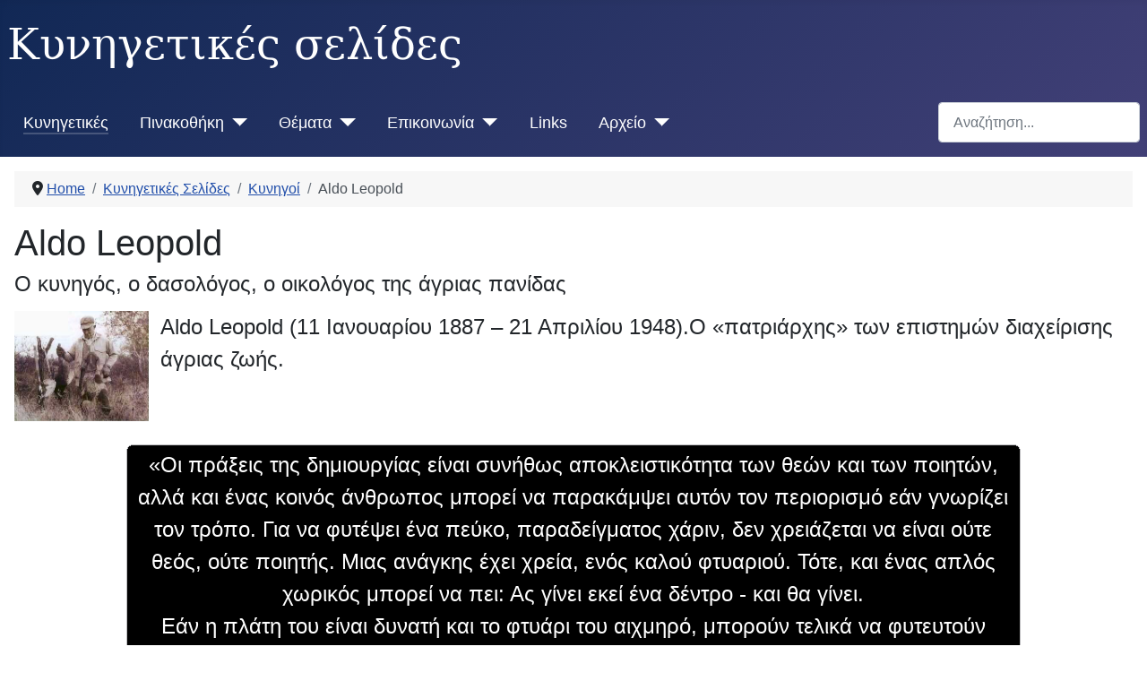

--- FILE ---
content_type: text/html; charset=utf-8
request_url: https://selides.org/index.php?option=com_content&view=article&id=370&Itemid=130/
body_size: 10590
content:
<!DOCTYPE html>
<html lang="el-gr" dir="ltr">
<head>
	<meta charset="utf-8">
	<meta name="author" content="Takis">
	<meta name="viewport" content="width=device-width, initial-scale=1">
	<meta name="description" content="Οι πράξεις της δημιουργίας είναι συνήθως αποκλειστικότητα των θεών και των ποιητών, αλλά και ένας κοινός άνθρωπος μπορεί να παρακάμψει αυτόν τον περιορισμό εάν γνωρίζει τον τρόπο. Για να φυτέψει ένα πεύκο, παραδείγματος χάριν, δεν χρειάζεται να είναι ούτε θεός, ούτε ποιητής. Μιας ανάγκης έχει χρεία, ενός καλού φτυαριού. Τότε, και ένας απλός χωρικός μπορεί να πει: Ας γίνει εκεί ένα δέντρο - και θα γίνει.
Εάν η πλάτη του είναι δυνατή και το φτυάρι του αιχμηρό, μπορούν τελικά να φυτευτούν δέκα χιλιάδες δέντρα. Και το έβδομο έτος μπορεί να κλίνει επάνω στο φτυάρι του, να κοιτάξει τα δέντρα του, και να δει ότι το έργο του ήταν καλό.">
	<meta name="generator" content="Joomla! - Open Source Content Management">
	<title>Aldo Leopold</title>
	<link href="/templates/kynigetikesv4/images/favicon.ico" rel="alternate icon" type="image/vnd.microsoft.icon">
	<link href="https://selides.org/index.php?option=com_finder&amp;view=search&amp;format=opensearch&amp;Itemid=42" rel="search" title="OpenSearch Κυνηγετικές σελίδες" type="application/opensearchdescription+xml">

	<link href="/media/system/css/joomla-fontawesome.min.css?b96a12" rel="lazy-stylesheet"><noscript><link href="/media/system/css/joomla-fontawesome.min.css?b96a12" rel="stylesheet"></noscript>
	<link href="/templates/kynigetikesv4/css/global/colors_standard.min.css?b96a12" rel="stylesheet">
	<link href="/templates/kynigetikesv4/css/template.min.css?b96a12" rel="stylesheet">
	<link href="/templates/kynigetikesv4/css/user.css?b96a12" rel="stylesheet">
	<link href="/media/vendor/awesomplete/css/awesomplete.css?1.1.7" rel="stylesheet">
	<link href="/templates/kynigetikesv4/css/vendor/joomla-custom-elements/joomla-alert.min.css?0.4.1" rel="stylesheet">
	<style>:root {
		--hue: 214;
		--template-bg-light: #f0f4fb;
		--template-text-dark: #495057;
		--template-text-light: #ffffff;
		--template-link-color: #2a69b8;
		--template-special-color: #001B4C;
		
	}</style>

	<script src="/media/vendor/metismenujs/js/metismenujs.min.js?1.4.0" defer></script>
	<script src="/media/templates/site/cassiopeia/js/mod_menu/menu-metismenu.min.js?b96a12" defer></script>
	<script type="application/json" class="joomla-script-options new">{"joomla.jtext":{"MOD_FINDER_SEARCH_VALUE":"Αναζήτηση...","COM_FINDER_SEARCH_FORM_LIST_LABEL":"Αποτελέσματα Αναζήτησης","JLIB_JS_AJAX_ERROR_OTHER":"Παρουσιάστηκε σφάλμα κατά την ανάκτηση των δεδομένων JSON: Κωδικός κατάστασης HTTP %s.","JLIB_JS_AJAX_ERROR_PARSE":"Σφάλμα ανάλυσης κατά την επεξεργασία των παρακάτω δεδομένων JSON:<br><code style=\"color:inherit;white-space:pre-wrap;padding:0;margin:0;border:0;background:inherit;\">%s<\/code>","ERROR":"Σφάλμα","MESSAGE":"Μήνυμα","NOTICE":"Ειδοποίηση","WARNING":"Προειδοποίηση","JCLOSE":"Κλείσιμο","JOK":"ΟK","JOPEN":"Ανοιχτό"},"finder-search":{"url":"\/index.php?option=com_finder&task=suggestions.suggest&format=json&tmpl=component&Itemid=42"},"system.paths":{"root":"","rootFull":"https:\/\/selides.org\/","base":"","baseFull":"https:\/\/selides.org\/"},"csrf.token":"f9555f7d66ed7c8382f399b8b7ee4e6f"}</script>
	<script src="/media/system/js/core.min.js?2cb912"></script>
	<script src="/templates/kynigetikesv4/js/template.min.js?b96a12" defer></script>
	<script src="/media/vendor/bootstrap/js/collapse.min.js?5.3.3" type="module"></script>
	<script src="/media/vendor/awesomplete/js/awesomplete.min.js?1.1.7" defer></script>
	<script src="/media/com_finder/js/finder.min.js?755761" type="module"></script>
	<script src="/media/system/js/messages.min.js?9a4811" type="module"></script>
	<script type="application/ld+json">{"@context":"https://schema.org","@type":"BreadcrumbList","@id":"https://selides.org/#/schema/BreadcrumbList/119","itemListElement":[{"@type":"ListItem","position":1,"item":{"@id":"https://selides.org/index.php?option=com_content&amp;view=featured&amp;Itemid=42","name":"Home"}},{"@type":"ListItem","position":2,"item":{"@id":"https://selides.org/index.php?option=com_content&amp;view=category&amp;id=104&amp;Itemid=42","name":"Κυνηγετικές Σελίδες"}},{"@type":"ListItem","position":3,"item":{"@id":"https://selides.org/index.php?option=com_content&amp;view=category&amp;id=55&amp;Itemid=130","name":"Κυνηγοί"}},{"@type":"ListItem","position":4,"item":{"name":"Aldo Leopold"}}]}</script>
	<script type="application/ld+json">{"@context":"https://schema.org","@graph":[{"@type":"Organization","@id":"https://selides.org/#/schema/Organization/base","name":"Κυνηγετικές σελίδες","url":"https://selides.org/"},{"@type":"WebSite","@id":"https://selides.org/#/schema/WebSite/base","url":"https://selides.org/","name":"Κυνηγετικές σελίδες","publisher":{"@id":"https://selides.org/#/schema/Organization/base"},"potentialAction":{"@type":"SearchAction","target":"https://selides.org/index.php?option=com_finder&amp;view=search&amp;q={search_term_string}&amp;Itemid=42","query-input":"required name=search_term_string"}},{"@type":"WebPage","@id":"https://selides.org/#/schema/WebPage/base","url":"https://selides.org/index.php?option=com_content&amp;view=article&amp;id=370&amp;Itemid=130/","name":"Aldo Leopold","description":"Οι πράξεις της δημιουργίας είναι συνήθως αποκλειστικότητα των θεών και των ποιητών, αλλά και ένας κοινός άνθρωπος μπορεί να παρακάμψει αυτόν τον περιορισμό εάν γνωρίζει τον τρόπο. Για να φυτέψει ένα πεύκο, παραδείγματος χάριν, δεν χρειάζεται να είναι ούτε θεός, ούτε ποιητής. Μιας ανάγκης έχει χρεία, ενός καλού φτυαριού. Τότε, και ένας απλός χωρικός μπορεί να πει: Ας γίνει εκεί ένα δέντρο - και θα γίνει.\r\nΕάν η πλάτη του είναι δυνατή και το φτυάρι του αιχμηρό, μπορούν τελικά να φυτευτούν δέκα χιλιάδες δέντρα. Και το έβδομο έτος μπορεί να κλίνει επάνω στο φτυάρι του, να κοιτάξει τα δέντρα του, και να δει ότι το έργο του ήταν καλό.","isPartOf":{"@id":"https://selides.org/#/schema/WebSite/base"},"about":{"@id":"https://selides.org/#/schema/Organization/base"},"inLanguage":"el-GR","breadcrumb":{"@id":"https://selides.org/#/schema/BreadcrumbList/119"}},{"@type":"Article","@id":"https://selides.org/#/schema/com_content/article/370","name":"Aldo Leopold","headline":"Aldo Leopold","inLanguage":"el-GR","author":{"@type":"Person","name":"Takis"},"dateCreated":"2011-05-10T22:00:00+00:00","isPartOf":{"@id":"https://selides.org/#/schema/WebPage/base"}}]}</script>

</head>

<body class="site com_content wrapper-static view-article no-layout no-task itemid-130">
	<header class="header container-header full-width">

		
		
					<div class="grid-child">
				<div class="navbar-brand">
					<a class="brand-logo" href="/">
						<span title="Κυνηγετικές σελίδες">Κυνηγετικές σελίδες</span>					</a>
									</div>
			</div>
		
					<div class="grid-child container-nav">
									
<nav class="navbar navbar-expand-lg">
	<button class="navbar-toggler navbar-toggler-right" type="button" data-bs-toggle="collapse" data-bs-target="#navbar174" aria-controls="navbar174" aria-expanded="false" aria-label="Εναλλαγή πλοήγησης">
		<span class="icon-menu" aria-hidden="true"></span>
	</button>
	<div class="collapse navbar-collapse" id="navbar174">
		<ul class="mod-menu mod-menu_dropdown-metismenu metismenu mod-list ">
<li class="metismenu-item item-42 level-1 default current active"><a href="/index.php?option=com_content&amp;view=featured&amp;Itemid=42" aria-current="location">Κυνηγετικές</a></li><li class="metismenu-item item-83 level-1 deeper parent"><a href="#" >Πινακοθήκη</a><button class="mm-collapsed mm-toggler mm-toggler-link" aria-haspopup="true" aria-expanded="false" aria-label="Πινακοθήκη"></button><ul class="mm-collapse"><li class="metismenu-item item-62 level-2"><a href="/index.php?option=com_content&amp;view=article&amp;id=13&amp;Itemid=62" >Videos</a></li><li class="metismenu-item item-199 level-2"><a href="/index.php?option=com_wrapper&amp;view=wrapper&amp;Itemid=199" >Φωτογραφίες</a></li><li class="metismenu-item item-85 level-2"><a href="/index.php?option=com_content&amp;view=category&amp;id=18&amp;Itemid=85" >Θηράματα</a></li><li class="metismenu-item item-101 level-2"><a href="/index.php?option=com_content&amp;view=category&amp;id=49&amp;Itemid=101" >Αλεκτορίς η Ελληνική</a></li><li class="metismenu-item item-90 level-2"><a href="/index.php?option=com_content&amp;view=category&amp;id=37&amp;Itemid=90" >Απαγορευμένα</a></li><li class="metismenu-item item-130 level-2"><a href="/index.php?option=com_content&amp;view=category&amp;id=55&amp;Itemid=130" >Κυνηγοί</a></li><li class="metismenu-item item-147 level-2 deeper parent"><a href="#0" >ΠΑΝ-ΘΗΡΑΣ</a><button class="mm-collapsed mm-toggler mm-toggler-link" aria-haspopup="true" aria-expanded="false" aria-label="ΠΑΝ-ΘΗΡΑΣ"></button><ul class="mm-collapse"><li class="metismenu-item item-150 level-3"><a href="/images/Panthiras2011_1.pdf" target="_blank" rel="noopener noreferrer">ΠΑΝ-ΘΗΡΑΣ 2011 Α'</a></li><li class="metismenu-item item-149 level-3"><a href="/images/Panthiras2011_2.pdf" target="_blank" rel="noopener noreferrer">ΠΑΝ-ΘΗΡΑΣ 2011 Β'</a></li><li class="metismenu-item item-148 level-3"><a href="/images/Panthiras2009.pdf" target="_blank" rel="noopener noreferrer">ΠΑΝ-ΘΗΡΑΣ 2009</a></li></ul></li><li class="metismenu-item item-151 level-2"><a href="http://www.kynidisis.gr/" target="_blank" rel="noopener noreferrer">Αρχείο Κυνηγετικών Ειδήσεων</a></li><li class="metismenu-item item-95 level-2"><a href="/index.php?option=com_content&amp;view=category&amp;id=43&amp;Itemid=95" >Εξαφανισθέντα</a></li><li class="metismenu-item item-96 level-2"><a href="/index.php?option=com_content&amp;view=category&amp;id=44&amp;Itemid=96" >Ενδημικά - απειλούμενα</a></li><li class="metismenu-item item-112 level-2 deeper parent"><a href="http://www.ypeka.gr/Default.aspx?tabid=518" target="_blank" rel="noopener noreferrer">Κόκκινο Βιβλίο</a><button class="mm-collapsed mm-toggler mm-toggler-link" aria-haspopup="true" aria-expanded="false" aria-label="Κόκκινο Βιβλίο"></button><ul class="mm-collapse"><li class="metismenu-item item-113 level-3"><a href="http://www.ypeka.gr/LinkClick.aspx?fileticket=7XCSQ6z5DoU%3d&amp;tabid=518&amp;language=el-GR" target="_blank" rel="noopener noreferrer">Εισαγωγή</a></li><li class="metismenu-item item-114 level-3"><a href="http://www.ypeka.gr/LinkClick.aspx?fileticket=tzdPwSMKd98%3d&amp;tabid=518&amp;language=el-GR" target="_blank" rel="noopener noreferrer">Παροράματα</a></li><li class="metismenu-item item-115 level-3"><a href="http://www.ypeka.gr/LinkClick.aspx?fileticket=lSDCuibQOx0%3d&amp;tabid=518&amp;language=el-GR" target="_blank" rel="noopener noreferrer">Ψάρια</a></li><li class="metismenu-item item-116 level-3"><a href="http://www.ypeka.gr/LinkClick.aspx?fileticket=pP7hNCwyIcE%3d&amp;tabid=518&amp;language=el-GR" target="_blank" rel="noopener noreferrer">Αμφίβια</a></li><li class="metismenu-item item-117 level-3"><a href="http://www.ypeka.gr/LinkClick.aspx?fileticket=lkGCh8o5t8o%3d&amp;tabid=518&amp;language=el-GR" target="_blank" rel="noopener noreferrer">Ερπετά</a></li><li class="metismenu-item item-118 level-3"><a href="http://www.ypeka.gr/LinkClick.aspx?fileticket=TPsw%2b3PNVX8%3d&amp;tabid=518&amp;language=el-GR" target="_blank" rel="noopener noreferrer">Πουλιά</a></li><li class="metismenu-item item-119 level-3"><a href="http://www.ypeka.gr/LinkClick.aspx?fileticket=ZW%2biyGxKzAo%3d&amp;tabid=518&amp;language=el-GR" target="_blank" rel="noopener noreferrer">Θηλαστικά</a></li><li class="metismenu-item item-120 level-3"><a href="http://www.ypeka.gr/LinkClick.aspx?fileticket=MhjfH8vqipg%3d&amp;tabid=518&amp;language=el-GR" target="_blank" rel="noopener noreferrer">Ασπόνδυλα</a></li><li class="metismenu-item item-121 level-3"><a href="http://www.ypeka.gr/LinkClick.aspx?fileticket=CXWXD7IoOCk%3d&amp;tabid=518&amp;language=el-GR" target="_blank" rel="noopener noreferrer">Ευρετήριο</a></li><li class="metismenu-item item-122 level-3"><a href="http://www.ypeka.gr/LinkClick.aspx?fileticket=ge9ahbtfYgw%3d&amp;tabid=518&amp;language=el-GR" target="_blank" rel="noopener noreferrer">Συγγραφείς </a></li></ul></li><li class="metismenu-item item-126 level-2 deeper parent"><a href="http://geodata.gov.gr/geodata/" target="_blank" rel="noopener noreferrer">Χάρτες</a><button class="mm-collapsed mm-toggler mm-toggler-link" aria-haspopup="true" aria-expanded="false" aria-label="Χάρτες"></button><ul class="mm-collapse"><li class="metismenu-item item-127 level-3"><a href="http://natura2000.eea.europa.eu/#" target="_blank" rel="noopener noreferrer">Natura 2000</a></li><li class="metismenu-item item-128 level-3"><a href="http://ramsar.wetlands.org/GISMaps/WebGIS/tabid/809/language/en-US/Default.aspx" >Ramsar</a></li><li class="metismenu-item item-133 level-3"><a href="http://filotis.itia.ntua.gr/home/" target="_blank" rel="noopener noreferrer">ΦΙΛΟΤΗΣ βάση δεδομένων για την ελληνική φύση</a></li></ul></li></ul></li><li class="metismenu-item item-82 level-1 deeper parent"><a href="#" >Θέματα</a><button class="mm-collapsed mm-toggler mm-toggler-link" aria-haspopup="true" aria-expanded="false" aria-label="Θέματα"></button><ul class="mm-collapse"><li class="metismenu-item item-92 level-2"><a href="/index.php?option=com_content&amp;view=category&amp;id=39&amp;Itemid=92" >Παιδεία</a></li><li class="metismenu-item item-93 level-2"><a href="/index.php?option=com_content&amp;view=category&amp;id=40&amp;Itemid=93" >Οικολογικά</a></li><li class="metismenu-item item-94 level-2"><a href="/index.php?option=com_content&amp;view=category&amp;id=42&amp;Itemid=94" >Απειλές</a></li><li class="metismenu-item item-98 level-2"><a href="/index.php?option=com_content&amp;view=category&amp;id=47&amp;Itemid=98" >ΕΚΠ</a></li><li class="metismenu-item item-200 level-2"><a href="/index.php?option=com_content&amp;view=category&amp;layout=blog&amp;id=31&amp;Itemid=200" >Άρθρα</a></li><li class="metismenu-item item-132 level-2"><a href="/index.php?option=com_content&amp;view=category&amp;id=63&amp;Itemid=132" >Σκύλος</a></li><li class="metismenu-item item-110 level-2"><a href="/index.php?option=com_content&amp;view=category&amp;id=50&amp;Itemid=110" >Όπλα</a></li><li class="metismenu-item item-201 level-2"><a href="/index.php?option=com_content&amp;view=category&amp;id=119&amp;Itemid=201" >Δραστηριότητες Κ.Ο.</a></li><li class="metismenu-item item-206 level-2"><a href="/index.php?option=com_content&amp;view=category&amp;id=121&amp;Itemid=206" >Το κυνήγι στον τύπο</a></li><li class="metismenu-item item-208 level-2"><a href="/index.php?option=com_content&amp;view=category&amp;id=126&amp;Itemid=208" >Πατριδογνωσία</a></li><li class="metismenu-item item-129 level-2"><a href="/index.php?option=com_content&amp;view=category&amp;id=54&amp;Itemid=129" > Νομοθεσία</a></li></ul></li><li class="metismenu-item item-65 level-1 deeper parent"><a href="/index.php?option=com_contact&amp;view=contact&amp;id=1&amp;Itemid=65" >Επικοινωνία</a><button class="mm-collapsed mm-toggler mm-toggler-link" aria-haspopup="true" aria-expanded="false" aria-label="Επικοινωνία"></button><ul class="mm-collapse"><li class="metismenu-item item-99 level-2"><a href="/index.php?option=com_content&amp;view=article&amp;id=242&amp;Itemid=99" >Ταυτότητα</a></li><li class="metismenu-item item-183 level-2"><a href="http://feeds.feedburner.com/KynigetikesSelides" target="_blank" rel="noopener noreferrer">RSS</a></li><li class="metismenu-item item-111 level-2"><a href="http://feedburner.google.com/fb/a/mailverify?uri=KynigetikesSelides&amp;loc=en_U" target="_blank" rel="noopener noreferrer">Ενημέρωση μέσω Email</a></li><li class="metismenu-item item-104 level-2"><a href="http://www.twitter.com/kynigetikes" target="_blank" rel="noopener noreferrer">Twitter</a></li><li class="metismenu-item item-105 level-2"><a href="http://www.facebook.com/kynigetikes" target="_blank" rel="noopener noreferrer">Facebook</a></li><li class="metismenu-item item-106 level-2"><a href="https://www.youtube.com/channel/UC-JpZPKxX8wy_JF5RYPGH9w" >Κανάλι Youtube</a></li></ul></li><li class="metismenu-item item-66 level-1"><a href="/index.php?option=com_weblinks&amp;view=categories&amp;id=0&amp;Itemid=66" >Links</a></li><li class="metismenu-item item-141 level-1 deeper parent"><a href="#" >Αρχείο</a><button class="mm-collapsed mm-toggler mm-toggler-link" aria-haspopup="true" aria-expanded="false" aria-label="Αρχείο"></button><ul class="mm-collapse"><li class="metismenu-item item-198 level-2"><a href="/index.php?option=com_content&amp;view=categories&amp;id=100&amp;Itemid=198" >Αναρτήσεις</a></li><li class="metismenu-item item-144 level-2"><a href="/index.php?Itemid=144&amp;option=com_finder" >Αναζήτηση</a></li></ul></li></ul>
	</div>
</nav>

													<div class="container-search">
						
<form class="mod-finder js-finder-searchform form-search" action="/index.php?option=com_finder&amp;view=search&amp;Itemid=42" method="get" role="search">
    <label for="mod-finder-searchword198" class="visually-hidden finder">Αναζήτηση...</label><input type="text" name="q" id="mod-finder-searchword198" class="js-finder-search-query form-control" value="" placeholder="Αναζήτηση...">
            <input type="hidden" name="option" value="com_finder"><input type="hidden" name="view" value="search"><input type="hidden" name="Itemid" value="42"></form>

					</div>
							</div>
			</header>

	<div class="site-grid">
		
		
		
		
		<div class="grid-child container-component">
			<nav class="mod-breadcrumbs__wrapper" aria-label="Breadcrumbs">
    <ol class="mod-breadcrumbs breadcrumb px-3 py-2">
                    <li class="mod-breadcrumbs__divider float-start">
                <span class="divider icon-location icon-fw" aria-hidden="true"></span>
            </li>
        
        <li class="mod-breadcrumbs__item breadcrumb-item"><a href="/index.php?option=com_content&amp;view=featured&amp;Itemid=42" class="pathway"><span>Home</span></a></li><li class="mod-breadcrumbs__item breadcrumb-item"><a href="/index.php?option=com_content&amp;view=category&amp;id=104&amp;Itemid=42" class="pathway"><span>Κυνηγετικές Σελίδες</span></a></li><li class="mod-breadcrumbs__item breadcrumb-item"><a href="/index.php?option=com_content&amp;view=category&amp;id=55&amp;Itemid=130" class="pathway"><span>Κυνηγοί</span></a></li><li class="mod-breadcrumbs__item breadcrumb-item active"><span>Aldo Leopold</span></li>    </ol>
    </nav>

			
			<div id="system-message-container" aria-live="polite"></div>

			<main>
			<div class="com-content-article item-page">
    <meta itemprop="inLanguage" content="el-GR">
    
    
        <div class="page-header">
        <h1>
            Aldo Leopold        </h1>
                            </div>
        
        
    
    
        
                                    <div class="com-content-article__body">
        <h4>Ο κυνηγός, ο δασολόγος, ο οικολόγος της άγριας πανίδας</h4>

<p>
<div class="tpcontentl">
<a href="#0" class="thumbnail"><img src="/images/stories/tphp//aleop.jpg" alt="" title="" width="150" /><span>Σε κυνήγι φασιανού<br /><img src="/images/stories/tphp//aleop.jpg" alt="" /></span></a>
</div>
Aldo Leopold (11 Ιανουαρίου 1887 – 21 Απριλίου 1948).Ο «πατριάρχης» των επιστημών διαχείρισης άγριας ζωής.
</p>
<p class="clr">
<div style="margin:0.8em auto; width: 80%; text-align: center;">

<div class="roundbox000">
<b class="roundbox000_top">
<b class="roundbox000_corner1"></b>
<b class="roundbox000_corner2"></b>
<b class="roundbox000_corner3"></b>
<b class="roundbox000_corner4"></b>
</b>
<div class="roundbox000_content">
<p>
«Οι πράξεις της δημιουργίας είναι συνήθως αποκλειστικότητα των θεών και των ποιητών, αλλά και ένας κοινός άνθρωπος μπορεί να παρακάμψει αυτόν τον περιορισμό εάν γνωρίζει τον τρόπο. Για να φυτέψει ένα πεύκο, παραδείγματος χάριν, δεν χρειάζεται να είναι ούτε θεός, ούτε ποιητής. Μιας ανάγκης έχει χρεία, ενός καλού φτυαριού. Τότε, και ένας απλός χωρικός μπορεί να πει: Ας γίνει εκεί ένα δέντρο - και θα γίνει.<br />
Εάν η πλάτη του είναι δυνατή και το φτυάρι του αιχμηρό, μπορούν τελικά να φυτευτούν δέκα χιλιάδες δέντρα. Και το έβδομο έτος μπορεί να κλίνει επάνω στο φτυάρι του, να κοιτάξει τα δέντρα του, και να δει ότι το έργο του ήταν καλό.»
</p>
</div>
<b class="roundbox000_bottom">
<b class="roundbox000_corner4"></b>
<b class="roundbox000_corner3"></b>
<b class="roundbox000_corner2"></b>
<b class="roundbox000_corner1"></b>
</b></div>
</div>
<p>

 <h4>Το έργο του.<a class="external" target="_blank" href="http://uwdc.library.wisc.edu/collections/AldoLeopold">The Aldo Leopold Archives.</a> </h4>
<div style="margin: 2em 10px; padding: 10px; width: 90%; background-color: rgb(245, 245, 240);">
<blockquote>
<p class="clr">
<p><cite>Χρήστος Κ. Σώκος Δασολόγος-Θηραματολόγος<br />
Δημοσιεύτηκε αρχικά στην ετήσια έκδοση Παν-Θήρας 2006</cite></p>
<p>Ο Άλφρεντ Αϊνστάιν έλεγε πως όταν ανεβαίνουμε στις πλάτες των προγόνων μας βλέπουμε μακρύτερα. Όποιος ανέβει στις πλάτες του Άλντο Λέοπολντ θα διαπιστώσει πως δεν βλέπει μακρύτερα μόνο με τα «μάτια του μυαλού», αλλά και με τα «μάτια της ψυχής». Η γνώση της ζωής και του έργου του Άλντο Λέοπολντ οπλίζει με κουράγιο, μαχητικότητα και επαναστατικότητα τους επιστήμονες της άγριας πανίδας, ιδίως όταν έχουν να πουν με πάθος κάτι καινούργιο.</p>
<p>Ο Άλντο Λέοπολντ γεννήθηκε στις 11/1/1887 στο Μπάρλινγκτον της Αιόβα, κοντά στον ποταμό Μισισιπή. Από παιδί ακόμα ακολουθούσε τον πατέρα του στο κυνήγι. Πριν ακόμα χαράξει έπαιρναν το τρένο και πήγαιναν στα βαλτοτόπια για πάπιες. Όταν το αμερικανικό κράτος δεν είχε ακόμα θεσπίσει κυνηγετικές περιόδους, ο πατέρας του Άλντο κατέληξε στο συμπέρασμα ότι ήταν λανθασμένο να κυνηγούν όταν τα πουλιά ετοιμάζονται για αναπαραγωγή. Με το τέλος του χειμώνα λοιπόν σταματούσαν το κυνήγι της πάπιας, μια κυνηγετική ηθική που δεν χάθηκε και στο γιο του.</p>
<p>Ως έφηβος Άλντο Λέοπολντ δαπανούσε άπειρες ώρες πεζοπορώντας, κυνηγώντας και ψαρεύοντας κοντά στα αγαπημένα του δάση, λιβάδια και ποτάμια. Η επαφή του με τη φύση τον οδήγησε να σπουδάσει δασολογία στη Δασολογική Σχολή του Ύαλε, την πρώτη πανεπιστημιακή σχολή δασολογίας των ΗΠΑ. Αποφοίτησε με μεταπτυχιακό δίπλωμα το 1909, και προσλήφθηκε από τη Δασική Υπηρεσία των ΗΠΑ. Το ίδιο έτος προσπάθησε να ιδρύσει ένα καταφύγιο θηραμάτων, η Δασική Υπηρεσία όμως απέρριψε την ιδέα του επειδή εκείνη την εποχή δεν θεωρούσε την προστασία της άγριας πανίδας σημαντική.</p>
<p>Στην ηλικία των 25 ετών διεύθυνε το Εθνικό Δάσος του Carson (4.000 Κm2) στο Νέο Μεξικό. Εκεί συνάντησε τον έρωτα της ζωής του, την Maria Alvira Estella Bergere, την κόρη ενός εύπορου κτηνοτρόφου. Σύντομα παντρεύτηκαν, και ο Λέοπολντ έχτισε το σπίτι του με θέα την πανέμορφη κοιλάδα του Ρίο Γκράντε. Ως δασολόγος ο Λέοπολντ ασχολήθηκε με το σχεδιασμό θέσεων αναψυχής και πάρκων πόλεων, την προστασία των εδαφών από τη διάβρωση, τη λιβαδοπονία και την ίδρυση προστατευόμενων περιοχών.</p>
<p>Στην ηλικία των 37 ετών ο Λέοπολντ αποδέχθηκε τη θέση του αναπληρωτή διευθυντή στο Ινστιτούτο Δασικών Προϊόντων στο Μάντισον του Ουισκόνσιν. Το Ινστιτούτο ασχολούνταν κυρίως με την αξιοποίηση του ξύλου, κάτι το οποίο δεν έχει καμία σχέση με το ενδιαφέρον του Λέοπολντ για την άγρια πανίδα. Αυτό τον δυσαρεστούσε ιδιαίτερα, με αποτέλεσμα να εγκαταλείψει το Ινστιτούτο και να ασχοληθεί πλέον αποκλειστικά με την άγρια πανίδα. Αναλυτικότερα:</p>
<p>• Το 1928, αναλαμβάνει απογραφές θηραμάτων σε εννέα πολιτείες, που χρηματοδοτεί το Ινστιτούτο Βιομηχάνων Ειδών Κυνηγίου. Το ίδιο έτος άρχισε να παραδίδει μαθήματα στο Πανεπιστήμιο του Ουισκόνσιν. Μαζί με τους φοιτητές του πραγματοποιούσε εξορμήσεις στο ύπαιθρο. Μερικοί από αυτούς έγιναν στη συνέχεια σπουδαίοι θηραματολόγοι.</p>
<p>•&nbsp; &nbsp; &nbsp;Το   1930,   ως   πρόεδρος   του   Ινστιτούτου   Θηρευτικής   Πολιτικής, συμβάλλει στη διαμόρφωση της Αμερικανικής Θηρευτικής Πολιτικής, η οποία υιοθετείται το Δεκέμβριο του ίδιου έτους.</p>
<p>•&nbsp; &nbsp; &nbsp;Το 1933 δημοσιεύεται το βιβλίο του Game Management, το οποίο θέτει τα θεμέλια της επιστήμης και ασχολείται με εμπειρίες και τεχνικές στη διαχείριση   των  πληθυσμών  της  άγριας  πανίδας.   Για  πρώτη   φορά έρχονται σε επαφή οι επιστήμες της δασολογίας, της γεωπονίας, της ζωολογίας,   της   οικολογίας,   της   εκπαίδευσης,   της   οικονομίας,   της κοινωνιολογίας και της επικοινωνίας, και δημιουργείται μια νέα σύνθετη επιστήμη, η Διαχείριση Άγριας Πανίδας.  Το ίδιο έτος, ο Λέοπολντ αναλαμβάνει καθηγητής Διαχείρισης Θηραμάτων στο τμήμα Αγροτικής Οικονομίας του Πανεπιστημίου του Ουισκόνσιν.</p>
<p>•&nbsp; &nbsp; &nbsp;Το 1936 συμβάλλει στην ίδρυση της Wildlife Society, της εταιρείας των ειδικών επιστημόνων στον τομέα της άγριας πανίδας των ΗΠΑ.</p>
<p>•&nbsp; &nbsp; &nbsp;Το   1939   ο   Λέοπολντ   γίνεται  πρόεδρος   σε   ένα  νέο   τμήμα   του Πανεπιστημίου του Ουισκόνσιν, το Τμήμα Διαχείρισης Άγριας Πανίδας.</p>
<p>•&nbsp; &nbsp; &nbsp;Το 1948 ο Λέοπολντ πεθαίνει από καρδιακό επεισόδιο, βοηθώντας τους γείτονες του στο σβήσιμο χορτολιβαδικής πυρκαγιάς.</p>
<p>Ο Άλντο Λέοπολντ αποτελεί έναν από τους πρωτοπόρους στη διατήρηση της φύσης. Υπήρξε επιστήμονας, φιλόσοφος και χαρισματικός συγγραφέας. Υποστήριξε την ορθή χρήση των οικοσυστημάτων πριν γίνει πολιτικώς αποδεκτή. Έγραψε περισσότερα από 350 άρθρα επιστημονικού και πολιτικού περιεχομένου. Το 1960, το βιβλίο του "A Sandy County Almanac" επανεκδίδεται και γίνεται γνωστό στο ευρύ κοινό. Μετά το θάνατο του, τα πέντε παιδιά του ιδρύουν το Aldo Leopold Institute, ένα μη κερδοσκοπικό οργανισμό με σκοπό να διδάξει στους ανθρώπους την ορθή χρήση της φύσης. Αργότερα, δύο ακόμα σχετικά ινστιτούτα ιδρύονται στις ΗΠΑ.</p>
<p>Τα λόγια του Λέοπολντ, όπως αυτά στη συνέχεια, ας συνοδεύουν τις μελλοντικές γενεές.</p>
 <p><EM>«Συνειδητοποιούμε ότι η βιομηχανία, που είναι ο καλός υπηρέτης μας, μπορεί να μας κάνει φτωχούς αφέντες;»</EM> - Aldo Leopold</p>
<p><EM>«Για μας, τη μειονότητα, η ευκαιρία να δούμε χήνες είναι σημαντικότερη από την τηλεόραση, και η ευκαιρία να βρούμε μια ανεμώνη είναι ένα δικαίωμα τόσο αναφαίρετο όσο και η ελεύθερη ομιλία.»</EM> - Aldo Leopold</p>
<p><EM>«Έχω τρεις γιους και έχω έμφυτο τον πυρετό του κυνηγιού. Οι γιοι μου από μικρά παιδιά έπαιζαν με τους κράχτες και με ξύλινα τουφέκια... Εύχομαι να έχουν υγεία, μια καλή εκπαίδευση, και μια οικονομική επάρκεια. Αλλά, τι θα κάνουν εάν δεν υπάρχουν πλέον ελάφια στα βουνά, και ορτύκια στους κάμπους; Εάν δεν μπορούν να ακούσουν τη φωνή του σφυριχταριού στο βάλτο... όταν τα άστρα του πρωινού σβήνουν στην ανατολή;»</EM> - Aldo Leopold</p>
<p><EM>«Εξέτασε κάθε ερώτηση ως προς το τι είναι ηθικά και αισθητικά σωστό, καθώς επίσης και τι είναι οικονομικά προσοδοφόρο. Ένα πράγμα είναι σωστό όταν διατηρεί την ακεραιότητα, τη σταθερότητα, και την ομορφιά της βιοκοινότητας. Σε διαφορετική περίπτωση είναι λανθασμένο.»</EM> - Aldo Leopold</p>
<p><EM>«Όταν βλέπουμε το οικοσύστημα ως κοινότητα στην οποία ανήκουμε, τότε μπορούμε να το χρησιμοποιούμε με αγάπη και σεβασμό.»</EM> - Aldo Leopold</p>
<p><EM>«Οι πράξεις της δημιουργίας είναι συνήθως διατηρημένες για τους θεούς και τους ποιητές, αλλά και ένας κοινός άνθρωπος μπορεί να παρακάμψει αυτόν τον περιορισμό εάν γνωρίζει τον τρόπο. Για να φυτέψει ένα πεύκο, παραδείγματος χάριν, δεν χρειάζεται να είναι ούτε θεός, ούτε ποιητής, μιας ανάγκης έχει χρεία, ενός καλού φτυαριού. Τότε, και ένας απλός χωρικός μπορεί να πει: Ας γίνει εκεί ένα δέντρο - και θα γίνει.<BR>
Εάν η πλάτη του είναι δυνατή και το φτυάρι του αιχμηρό, μπορούν τελικά να φυτευτούν δέκα χιλιάδες δέντρα. Και στο έβδομο έτος μπορεί να κλίνει επάνω στο φτυάρι του, και να κοιτάξει στα δέντρα του, και να δει ότι το έργο του ήταν καλό.»</EM> -Aldo Leopold</p>
<p><EM>«Φαίνεται τελικά πως επιστρέφουμε πάντα στην ηθική, ως βάση της περιβαλλοντικής πολιτικής. Είναι δύσκολο να πείσεις έναν άνθρωπο, ακόμα και με την πίεση του νόμου ή των χρημάτων, να κάνει ένα πράγμα το οποίο δεν πηγάζει φυσικά από την προσωπική του αίσθηση.»</EM> - Aldo Leopold</p>
</blockquote>
</div>
<p><a class="external" href="http://en.wikipedia.org/wiki/Aldo_Leopold">Πληροφορίες από τη Wikipedia.</a>
</p>
    </div>

                                    <dl class="article-info text-muted">

            <dt class="article-info-term">
                            <span class="visually-hidden">                        Λεπτομέρειες                            </span>                    </dt>

                    <dd class="createdby">
    <span class="icon-user icon-fw" aria-hidden="true"></span>
                    Συντάκτης: <span>Takis</span>    </dd>
        
        
        
        
                    <dd class="published">
    <span class="icon-calendar icon-fw" aria-hidden="true"></span>
    <time datetime="2011-05-11T01:00:00+03:00">
        Δημοσιεύθηκε : 11 Μάι 2011     </time>
</dd>
        
    
                        <dd class="create">
    <span class="icon-calendar icon-fw" aria-hidden="true"></span>
    <time datetime="2011-05-11T01:00:00+03:00">
        Δημιουργήθηκε : 11 Μάι 2011    </time>
</dd>
        
        
            </dl>
                                
        
<nav class="pagenavigation" aria-label="Πλοήγηση σελίδας">
    <span class="pagination ms-0">
                <a class="btn btn-sm btn-secondary previous" href="/index.php?option=com_content&amp;view=article&amp;id=401:giannoulis-xalepas&amp;catid=55&amp;Itemid=130" rel="prev">
            <span class="visually-hidden">
                Προηγούμενο άρθρο: Γιαννούλης Χαλεπάς            </span>
            <span class="icon-chevron-left" aria-hidden="true"></span> <span aria-hidden="true">Προηγούμενο</span>            </a>
                    <a class="btn btn-sm btn-secondary next" href="/index.php?option=com_content&amp;view=article&amp;id=372:oyilliam-saikspir&amp;catid=55&amp;Itemid=130" rel="next">
            <span class="visually-hidden">
                Επόμενο άρθρο: Ουίλλιαμ Σαίξπηρ            </span>
            <span aria-hidden="true">Επόμενο</span> <span class="icon-chevron-right" aria-hidden="true"></span>            </a>
        </span>
</nav>
                                                            </div>

			</main>
			
		</div>

		
		
			</div>

	
			<a href="#top" id="back-top" class="back-to-top-link" aria-label="Back to Top">
			<span class="icon-arrow-up icon-fw" aria-hidden="true"></span>
		</a>
	
	
</body>
</html>


--- FILE ---
content_type: text/css
request_url: https://selides.org/templates/kynigetikesv4/css/user.css?b96a12
body_size: 3412
content:
/*----*/
/*-template overrides---*/
.brand-logo {
	font-size: 3rem;
	font-family: "Serif";
	text-decoration: none;
}
.item-content, .com-content-article__body {
	font-size: 1.5rem;
	ffont-family: "Serif";
}

.h1, .h2, .h3, .h4, .h5, .h6, h1, h2, h3, h4, h5, h6 {
    font-weight: var(--cassiopeia-font-weight-headings,400);
    }

.mod-relateditems.relateditems.mod-list, .article-info, .readmore {
    ffont-family: sans-serif;
    font-size: 1rem;
}
    
/*----*/

a.pdf {
        background: url(../images/pdf-link.gif) right center no-repeat;
        padding-right:18px;
}

a.img {
        background: url(../images/image-link.png) right center no-repeat;
        padding-right:18px;
}

a.external {
        background: url(../images/external.gif) right center no-repeat;
        padding-right:13px;
}

a.yt {
background: url(../images/youtube-link.gif) right center no-repeat;
padding-right: 18px;
}

a.roundred {
        background-color: red;
        color: white;
        border-radius: 2em;
        padding: 0.25em;
        font-weight:bold;
        line-height:1.6em;
}

a.roundred:hover {
        background-color: white;
        color:red;
        border: solid 1px #d00;
        text-decoration:none;
}

cite, cite>a {
color: #2361A1;
font-size:0.875em;
}

del.ks {
        border-bottom:thin solid red;
}
.clr {clear:both}
.lsnone {list-style:none}
.graybox {
        background-color: #f5f5f0;
        color:black;
        border: thin solid gray;
}
.graybox > p, p.graybox {       padding: .65em 1em; }

.reverse {
        background-color: black;
        color:white;
}
.reverse > p {  padding: .65em 1em; }

.round { border-radius:1em;}
.flexbox {display:flex }

h2.title {
font-family:Georgia,"Times New Roman",Times,serif;
font-size:20px;
font-weight:500;
line-height:32px;
margin:0;
padding:2px 80px 10px;
text-align:center;
}

h3.title {
font-family:Georgia,"Times New Roman",Times,serif;
font-size:16px;
font-weight:200;
line-height:26px;
margin:0;
padding:2px 80px 10px;
text-align:center;
}

.roundbox { background: transparent; }
.roundbox_top, .roundbox_bottom { display:block; background:transparent; font-size:1px; }
.roundbox_corner1, .roundbox_corner2, .roundbox_corner3, .roundbox_corner4 { display:block; overflow:hidden; }
.roundbox_corner1, .roundbox_corner2, .roundbox_corner3 { height:1px; }
.roundbox_corner2, .roundbox_corner3, .roundbox_corner4 { background:#FFFFFF; border-left:1px solid #BDBDC0; border-right:1px solid #BDBDC0; }
.roundbox_corner1 { margin:0 5px; background:#BDBDC0; }
.roundbox_corner2 { margin:0 3px; border-width:0 2px; }
.roundbox_corner3 { margin:0 2px; }
.roundbox_corner4 { height:2px; margin:0 1px; }
.roundbox_content { display:block; background:#FFFFFF; border:0 solid #BDBDC0; border-width:0 1px; }
.roundbox_content p { margin: 0px 10px 0px 10px; padding-bottom:0.5em; color: #666666; }


.roundbox000 { background: transparent; }
.roundbox000_top, .roundbox000_bottom { display:block; background:transparent; font-size:1px; }
.roundbox000_corner1, .roundbox000_corner2, .roundbox000_corner3, .roundbox000_corner4 { display:block; overflow:hidden; }
.roundbox000_corner1, .roundbox000_corner2, .roundbox000_corner3 { height:1px; }
.roundbox000_corner2, .roundbox000_corner3, .roundbox000_corner4 { background:#000; border-left:1px solid #BDBDC0; border-right:1px solid #BDBDC0; }
.roundbox000_corner1 { margin:0 5px; background:#BDBDC0; }
.roundbox000_corner2 { margin:0 3px; border-width:0 2px; }
.roundbox000_corner3 { margin:0 2px; }
.roundbox000_corner4 { height:2px; margin:0 1px; }
.roundbox000_content { display:block; background:#000; border:0 solid #BDBDC0; border-width:0 1px; }
.roundbox000_content p { margin: 0px 10px 0px 10px;
padding-bottom:0.5em;
color: #fff;
}
.roundbox000_content ul {
color: #fff;
list-style-image:url(../../../modules/mod_jw_ucd/list/bullettp.png);
margin:0 0.2em 0 2em;
}

.roundbox000_content em {
font-weight:bold;
color:#99e;
}
.roundbox000_content strong.head {
display:block;
color:red;
text-align:center;
}
.roundbox000_content li {
padding:0;
}

.xsnazzy p {padding-bottom:0.5em;}

.roundboxf5f5f0 { background: transparent; }
.roundboxf5f5f0_top, .roundboxf5f5f0_bottom { display:block; background:transparent; font-size:1px; }
.roundboxf5f5f0_corner1, .roundboxf5f5f0_corner2, .roundboxf5f5f0_corner3, .roundboxf5f5f0_corner4 { display:block; overflow:hidden; }
.roundboxf5f5f0_corner1, .roundboxf5f5f0_corner2, .roundboxf5f5f0_corner3 { height:1px; }
.roundboxf5f5f0_corner2, .roundboxf5f5f0_corner3, .roundboxf5f5f0_corner4 { background:#f5f5f0; border-left:1px solid #BDBDC0; border-right:1px solid #BDBDC0; }
.roundboxf5f5f0_corner1 { margin:0 5px; background:#BDBDC0; }
.roundboxf5f5f0_corner2 { margin:0 3px; border-width:0 2px; }
.roundboxf5f5f0_corner3 { margin:0 2px; }
.roundboxf5f5f0_corner4 { height:2px; margin:0 1px; }
.roundboxf5f5f0_content { display:block; background:#f5f5f0; border:0 solid #BDBDC0; border-width:0 1px; }
.roundboxf5f5f0_content p { margin: 0px 10px 0px 10px; padding-bottom:0.5em; color: #444; }
.roundboxf5f5f0_content ul {
color: #444;
list-style-image:url(../../../modules/mod_jw_ucd/list/bullettp.png);
margin:0 0.2em 0 2em;
}

.roundboxf5f5f0_content em {
font-weight:bold;
color:#99e;
}
.roundboxf5f5f0_content strong.head {
display:block;
color:#000;
text-align:center;
}
.roundboxf5f5f0_content li {
padding:0;
}

.aligncenter { text-align: center;}

.tp-caption {
-moz-border-radius-bottomleft:3px;
-moz-border-radius-bottomright:3px;
-moz-border-radius-topleft:3px;
-moz-border-radius-topright:3px;
background-color:#F5F5F0;
border:1px solid #DDDDDD;
margin:10px;
padding-top:4px;
text-align:center;
}

.aligncenter, div.aligncenter {
display:block;
margin-left:auto;
margin-right:auto;
}
.posrel { position:relative }
.posabs { position:absolute }

.flex {width:61.8033%}
.flex img {width:100%; height:auto;}
.column-1 .flex, .column-2 .flex, .column-3 .flex { width:98%}

.flexv {
        width:100%%;
        height:100%;
        margin:0 auto 0.5em;
        max-width: 40em;
}

.h_iframe        {position:relative;}
.h_iframe .ratio {
        display:block;
        width:100%;
        height:auto;
}
.h_iframe iframe {
        position:absolute;
top:0;
left:0;
width:100%;
height:100%;
}

.tp-caption p {
font-size:85%;
/*line-height:17px;
*/
margin:0;
padding:0 4px 5px;
}

.alignleft {
float:left;
}

.alignright { float:right; }

.baloon {
        border:thin solid #c5c5c0;
        background-color:#f5f5f0;
        border-radius: 1em;
        padding: 0.5em;
}

.baloonl {
position: relative;
z-index: 0;
}

.baloonl:hover {
background-color: transparent;
z-index: 5000;
}

.baloonl span{ /*CSS for enlarged image*/
position: absolute;
left: -1000px;
        border:thin solid #c5c5c0;
        background-color:#f5f5f0;
        color:black;
        border-radius: 7em;
        padding: 2.75em;
        border-top-left-radius: 0em;
visibility: hidden;
text-decoration: none;
        width: 29em;
}

.baloonl:hover span{ /*CSS for enlarged image on hover*/
visibility: visible;
left: 50%; /*position where enlarged image should offset horizontally */
top:1em;
}

#dimofili {
clear:both;
width: 30em; text-align: left; position: relative; top: -29.1em; left: 30.4em;
}

.ss {
font-family: Monotype Corsiva;
color:#135 !important;
font-style:italic;
}
.ss:before { content: "~ "; }
.ss:after { content: " ~"; }

.ssnote {
        font-style:italic;
        color: #753;
}
.ssnote:before { content: "(σσ. "; }
.ssnote:after { content: ")"; }


p.update:before {
        content: "ΕΝΗΜΕΡΩΣΗ";
        background-color:red;
        color:white;
        font-weight:bold;
        padding: 0 0.5em;
        margin-right:0.5em;
}

p.update:after {
        content: " " attr(alt);
}

.warning {
                background-image: url(../images/emblem-warning.gif);
                background-repeat: no-repeat;
                background-position: 4px 50%;
                padding: 8px 10px 8px 45px;
        border-top: 2px solid #f00;
        border-bottom: 2px solid #f00;
                background-color: #eeeeee;
}
.important {
                background-image: url(../images/emblem-important.gif);
                background-repeat: no-repeat;
                background-position: 4px 50%;
                padding: 8px 10px 8px 45px;
        border-top: 2px solid #FF8C00;
        border-bottom: 2px solid #FF8C00;
                background-color: #eeeeee;
}
.information {
                background-image: url(../images/dialog-information.gif);
                background-repeat: no-repeat;
                background-position: 4px 50%;
                padding: 8px 10px 8px 45px;
        border-top: 2px solid #26166F;
        border-bottom: 2px solid #26166F;
                background-color: #efefef;
}

.ksinformation {
                background-image: url(../images/emblem-ks.png);
                background-repeat: no-repeat;
                background-position: 4px 50%;
                padding: 8px 10px 8px 45px;
        border-top: 2px solid #6da651;
        border-bottom: 2px solid #6da651;
                background-color: #efefef;
}

.sticky {
                background-image: url(../images/sticky.gif);
                background-repeat: no-repeat;
                background-position: 4px 50%;
                padding: 8px 10px 8px 45px;
        border-top: 2px solid #72db5a;
        border-bottom: 2px solid #72db5a;
                background-color: #efefef;
}

p.fanatic:before {
/*      content: "ΠΡΟΣΟΧΗ προϊόν φανατισμού" attr(title) ;
*/
        content: "ΠΡΟΣΟΧΗ" attr(title) ;
        background-color:red;
        color:white;
        font-weight:bold;
        padding: 0 0.5em;
        margin-right:0.5em;
}
p.fanatic:after {
        content: " " attr(alt);
}

.fanatic {
                background-image: url(../images/emblem-kynigetikes-flames.png);
                background-repeat: no-repeat;
                background-position: 4px 50%;
                padding: 8px 10px 8px 45px;
        border-top: 2px solid red;
        border-bottom: 2px solid red;
                background-color: #efefef;
}
p.ecoupdate:before {
        content: "ΟΙΚΟ-ΕΝΗΜΕΡΩΣΗ" attr(title) ;
        background-color:red;
        color:white;
        font-weight:bold;
        padding: 0 0.5em;
        margin-right:0.5em;
}
p.ecoupdate:after {
        content: " " attr(alt);
}

.ecoupdate {
                background-image: url(../images/emblem-eco-update.gif);
                background-repeat: no-repeat;
                background-position: 4px 50%;
                padding: 8px 10px 8px 45px;
        border-top: 2px solid #6ff;
        border-bottom: 2px solid #6ff;
                background-color: #efefef;
}
.idea {
        background-image: url(../images/provider_idea.png);
        background-repeat: no-repeat;
        background-position: 4px 50%;
        padding: 8px 10px 8px 45px;
        border: 1px solid #777;
        border-top: 3px solid #777;
        border-left: 3px solid #777;
        color: #fff;
        background-color: #999;
}


.tiptp {
                background-image: url(../images/emblem-tip.png);
                background-repeat: no-repeat;
                background-position: 4px 50%;
                padding: 8px 10px 8px 45px;
        border-top: 2px solid #9fc5bd;
        border-bottom: 2px solid #9fc5bd;
                background-color: #efefef;
}

.siteinfo {
        background-image: url(../images/emblem-siteinfo-transp.gif);
        background-repeat: no-repeat;
        background-position: 4px 50%;
        padding: 8px 10px 8px 88px;
        border-top: 2px solid #f90;
        border-bottom: 2px solid #f90;
        background-color: #eee;
        text-align:center;
}

.tpquote {
}

.tpcontentl, .mzp {
        float: left;
        margin: 0pt 10pt 5pt 0pt;
}

div.tpcontentl.img-s, div.mzp.img-s{
        width: 39.1965%;
        height:auto;
}
div.tpcontentr.img-s p {
        text-align:center;
}
.tpcontentl {
        float: left;
        margin: 0pt 10pt 5pt 0pt;
}
div.tpcontentl.img-s {
        width: 39.1965%;
        height:auto;
}
div.tpcontentr.img-s p {
        text-align:center;
}

.items-leading div.tpcontentl.img-s, .item-page div.tpcontentl.img-s {
        width: 23.5%;
}

.tpcontentright, .tpcontentr, .contact-image {
        float: right;
        margin: 0pt 0pt 5pt 10pt;
}
.tpcontentright cite, .tpcontentr cite {
float: right;
}

div.tpcontentright.img-s, div.tpcontentr.img-s, div.contact-image {
        width: 39.1965%;
        height:auto;
}
.items-leading div.tpcontentright.img-s, .item-page div.tpcontentright.img-s, .items-leading div.tpcontentr.img-s, .item-page div.tpcontentr.img-s {
        width: 39.1965%;
}

@media (max-width: 480px) {
        .tpcontentright, .tpcontentr, .contact-image {
                float: none;
                margin: 0pt 0pt 5pt 10pt;
        }
        div.tpcontentright.img-s, div.tpcontentr.img-s, div.contact-image {
        width: 100%;
        height:auto;
        }
        .items-leading div.tpcontentright.img-s, .item-page div.tpcontentright.img-s, .items-leading div.tpcontentr.img-s, .item-page div.tpcontentr.img-s {
                width: 100%;
        }
}


.img-s img, .contact-image img {
        width: 100%;
        height:auto;
}

.img-s span>img {
        width: auto;
}

blockquote.ks {
margin:2em 0.625em;
padding:0.625em;
width:90%;
background-color:#f5f5f0;
}

.img-xl {
width:100%;
height:auto;
margin-bottom:0.5em;
}

.iframe-flex  {
position: relative;
padding-bottom: 65.25%;
padding-top: 30px;
height: 0;
overflow: hidden;
margin-bottom: 0.5em;
}
.iframe-flex iframe, .iframe-flex object, .iframe-flex video{
position: absolute;
top: 0;
left: 0;
width: 100%;
height: 100%;
}

.thumbnail {
position: relative;
z-index: 0;
}

.thumbnail:hover {
background-color: transparent;
z-index: 5000;
}

.thumbnail span{ /*CSS for enlarged image*/
font-family:"Courier New", courier, monospace;
position: absolute;
background-color: #ffffe0;
padding: 5px;
left: -1000px;
border: 1px dashed gray;
visibility: hidden;
color: black;
text-decoration: none;
text-align:center;
}

.thumbnail span img{ /*CSS for enlarged image*/
width:initial !important;
max-width:initial !important;
border-width: 0;
padding: 2px;
}

.thumbnail:hover span{ /*CSS for enlarged image on hover*/
visibility: visible;
top: 0;
left: 50%; /*position where enlarged image should offset horizontally */

}

.thumbnailr {
position: relative;
z-index: 0;
}

.thumbnailr:hover {
background-color: transparent;
z-index: 50;
}

.thumbnailr span{ /*CSS for enlarged image*/
font-family:"Courier New", courier, monospace;
position: absolute;
background-color: #ffffe0;
padding: 5px;
right: 10000px;
border: 1px dashed gray;
visibility: hidden;
color: black;
text-decoration: none;
text-align:center;
}

.thumbnailr span img{ /*CSS for enlarged image*/
width:initial !important;
max-width:initial !important;
border-width: 0;
padding: 2px;
}

.thumbnailr:hover span{ /*CSS for enlarged image on hover*/
visibility: visible;
top: 0;
right: 50%;
}

.thumbnailtp {
position: relative;
z-index: 0;
}

a.thumbnailtp:link, a.thumbnailtp:visited {
        color: #C90; text-decoration: none;
        font-weight: bold;
}

.thumbnailtp:hover {
background-color: transparent;
z-index: 50;
}

.thumbnailtp span{ /*CSS for enlarged image*/
position: absolute;
background-color: #CC9900;
padding: 5px;
left: -1000px;
border: 1px dashed gray;
visibility: hidden;
color: black;
text-decoration: none;
}

.thumbnailtp span img{ /*CSS for enlarged image*/
width:initial !important;
border-width: 0;
padding: 2px;
}

.thumbnailtp:hover span{ /*CSS for enlarged image on hover*/
visibility: visible;
top: 0;
left: 10px; /*position where enlarged image should offset horizontally */

}

.fek {
        background-color: rgb(242, 255, 245);
        padding: 0 1em 0 2em;
}

.el-nomos { background:url('../../../images/nomothesia/bg-ethnosimo.gif') no-repeat; }
.eu-nomos { background:url('../../../images/nomothesia/bg-kynigetikes-EU.gif') no-repeat; }

.mmmatia {
        border-top: solid 1px #3490F0;
        border-bottom: solid 1px #3490F0;
        position: relative;
        display:flex;
        margin: 1em .5em;
}

.mmmatia h3, .mmmatia h4 {
        position: absolute;
        color: #2361A1;
        background-color: #FFF;
        padding: 0 0.25em;
        font-style: italic;
}

.mmmatia h3 {
        top: -1.37rem;
        left: 2rem;
}

.mmmatia h4 {
bottom: -1.25rem;
right: 2rem;
}

.mmmatia ul {
        padding:.75em .5em .5em .5em;
        margin-left: 0;
}
.mmmatia p {
        padding:.75em .5em 0 .5em;
        color:#753;
}
.mmmatia li { margin-left:1em;}

.footer a {
    color: white;
}

.nodisp {
    position: absolute;
    left: -100em;
}

